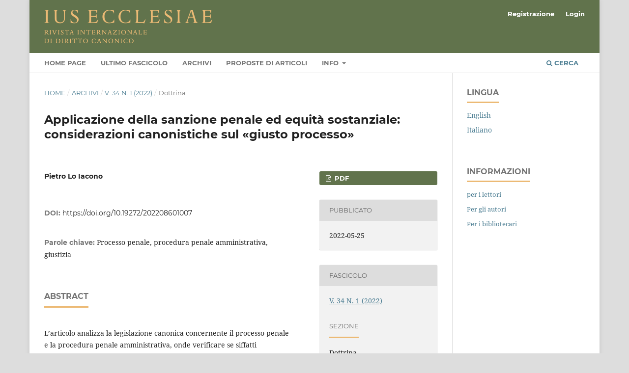

--- FILE ---
content_type: text/html; charset=utf-8
request_url: https://www.iusecclesiae.it/article/view/2943
body_size: 15085
content:
<!DOCTYPE html>
<html lang="it-IT" xml:lang="it-IT">
<head>
	<meta charset="utf-8">
	<meta name="viewport" content="width=device-width, initial-scale=1.0">
	<title>
		Applicazione della sanzione penale ed equità sostanziale: considerazioni canonistiche sul «giusto processo»
							| Ius Ecclesiae
			</title>

	
<meta name="generator" content="Open Journal Systems 3.3.0.6">
<link rel="schema.DC" href="http://purl.org/dc/elements/1.1/" />
<meta name="DC.Creator.PersonalName" content="Pietro  Lo Iacono"/>
<meta name="DC.Date.created" scheme="ISO8601" content="2022-05-25"/>
<meta name="DC.Date.dateSubmitted" scheme="ISO8601" content="2022-05-24"/>
<meta name="DC.Date.issued" scheme="ISO8601" content="2022-05-25"/>
<meta name="DC.Date.modified" scheme="ISO8601" content="2024-12-13"/>
<meta name="DC.Description" xml:lang="en" content="The article analyses the canon legislation regarding the criminal trial and the criminal administrative procedure, in order to verify if these lawsuits can be view as «due». The comparison parameter is international legislation, especially the European Convention of Human Rights. The result of the analysis is highly positive, but some flaws, as regards the administrative procedure, have been recognized."/>
<meta name="DC.Description" xml:lang="it" content="L’articolo analizza la legislazione canonica concernente il processo penale e la procedura penale amministrativa, onde verificare se siffatti procedimenti possano essere qualificati «giusti». Il parametro di raffronto è costituito dalla normativa internazionale, in particolare dalla Convenzione Europea dei Diritti dell’Uomo. L’esito dell’analisi è altamente positivo, pur ravvisandosi alcune criticità relativamente alla procedura amministrativa."/>
<meta name="DC.Format" scheme="IMT" content="application/pdf"/>
<meta name="DC.Identifier" content="2943"/>
<meta name="DC.Identifier.pageNumber" content="111-140"/>
<meta name="DC.Identifier.DOI" content="10.19272/202208601007"/>
<meta name="DC.Identifier.URI" content="https://www.iusecclesiae.it/article/view/2943"/>
<meta name="DC.Language" scheme="ISO639-1" content="it"/>
<meta name="DC.Rights" content="Copyright (c) 2022 "/>
<meta name="DC.Rights" content=""/>
<meta name="DC.Source" content="Ius Ecclesiae"/>
<meta name="DC.Source.ISSN" content="1972-5671"/>
<meta name="DC.Source.Issue" content="1"/>
<meta name="DC.Source.Volume" content="34"/>
<meta name="DC.Source.URI" content="https://www.iusecclesiae.it/"/>
<meta name="DC.Subject" xml:lang="it" content=" giustizia"/>
<meta name="DC.Title" content="Applicazione della sanzione penale ed equità sostanziale: considerazioni canonistiche sul «giusto processo»"/>
<meta name="DC.Title.Alternative" xml:lang="en" content="Application Of Criminal Sanction And True Equity: Canonical Observations About The «Due Trial»"/>
<meta name="DC.Type" content="Text.Serial.Journal"/>
<meta name="DC.Type.articleType" content="Dottrina"/>
<meta name="gs_meta_revision" content="1.1"/>
<meta name="citation_journal_title" content="Ius Ecclesiae"/>
<meta name="citation_journal_abbrev" content="IE"/>
<meta name="citation_issn" content="1972-5671"/> 
<meta name="citation_author" content="Pietro  Lo Iacono"/>
<meta name="citation_title" content="Applicazione della sanzione penale ed equità sostanziale: considerazioni canonistiche sul «giusto processo»"/>
<meta name="citation_language" content="it"/>
<meta name="citation_date" content="2022/05/25"/>
<meta name="citation_volume" content="34"/>
<meta name="citation_issue" content="1"/>
<meta name="citation_firstpage" content="111"/>
<meta name="citation_lastpage" content="140"/>
<meta name="citation_doi" content="10.19272/202208601007"/>
<meta name="citation_abstract_html_url" content="https://www.iusecclesiae.it/article/view/2943"/>
<meta name="citation_keywords" xml:lang="it" content="Processo penale"/>
<meta name="citation_keywords" xml:lang="it" content="procedura penale amministrativa"/>
<meta name="citation_keywords" xml:lang="it" content=" giustizia"/>
<meta name="citation_pdf_url" content="https://www.iusecclesiae.it/article/download/2943/2611"/>
	<link rel="stylesheet" href="https://www.iusecclesiae.it/$$$call$$$/page/page/css?name=stylesheet" type="text/css" /><link rel="stylesheet" href="https://www.iusecclesiae.it/lib/pkp/styles/fontawesome/fontawesome.css?v=3.3.0.6" type="text/css" /><link rel="stylesheet" href="https://www.iusecclesiae.it/plugins/generic/orcidProfile/css/orcidProfile.css?v=3.3.0.6" type="text/css" /><link rel="stylesheet" href="https://www.iusecclesiae.it/public/journals/1/styleSheet.css?d=2021-06-07+10%3A07%3A34" type="text/css" />
</head>
<body class="pkp_page_article pkp_op_view has_site_logo" dir="ltr">

	<div class="pkp_structure_page">

				<header class="pkp_structure_head" id="headerNavigationContainer" role="banner">
						 <nav class="cmp_skip_to_content" aria-label="##navigation.skip.description##">
	<a href="#pkp_content_main">Salta al contenuto principale</a>
	<a href="#siteNav">Salta al menu principale di navigazione</a>
		<a href="#pkp_content_footer">Salta al piè di pagina del sito</a>
</nav>

			<div class="pkp_head_wrapper">

				<div class="pkp_site_name_wrapper">
					<button class="pkp_site_nav_toggle">
						<span>Open Menu</span>
					</button>
										<div class="pkp_site_name">
																<a href="						https://www.iusecclesiae.it/index
					" class="is_img">
							<img src="https://www.iusecclesiae.it/public/journals/1/pageHeaderLogoImage_it_IT.png" width="342" height="68" alt="Ius Ecclesiae" />
						</a>
										</div>
				</div>

				
				<nav class="pkp_site_nav_menu" aria-label="Navigazione sito">
					<a id="siteNav"></a>
					<div class="pkp_navigation_primary_row">
						<div class="pkp_navigation_primary_wrapper">
																				<ul id="navigationPrimary" class="pkp_navigation_primary pkp_nav_list">
								<li class="">
				<a href="http://ojs-ius.pusc.it/index">
					Home page
				</a>
							</li>
								<li class="">
				<a href="https://www.iusecclesiae.it/issue/current">
					Ultimo fascicolo
				</a>
							</li>
								<li class="">
				<a href="https://www.iusecclesiae.it/issue/archive">
					Archivi
				</a>
							</li>
															<li class="">
				<a href="https://www.iusecclesiae.it/about/submissions">
					Proposte di articoli
				</a>
							</li>
								<li class="">
				<a href="https://www.iusecclesiae.it/about">
					Info
				</a>
									<ul>
																					<li class="">
									<a href="https://www.iusecclesiae.it/about">
										Sulla rivista
									</a>
								</li>
																												<li class="">
									<a href="https://www.iusecclesiae.it/about/editorialTeam">
										Comitato Scientifico ed Editoriale
									</a>
								</li>
																												<li class="">
									<a href="https://www.iusecclesiae.it/Peer-review">
										Peer review
									</a>
								</li>
																												<li class="">
									<a href="https://www.iusecclesiae.it/Codice-etico">
										Codice etico della rivista
									</a>
								</li>
																												<li class="">
									<a href="https://www.iusecclesiae.it/about/privacy">
										Dichiarazione sulla privacy
									</a>
								</li>
																												<li class="">
									<a href="https://www.iusecclesiae.it/about/contact">
										Contatti
									</a>
								</li>
																		</ul>
							</li>
			</ul>

				

																						<div class="pkp_navigation_search_wrapper">
									<a href="https://www.iusecclesiae.it/search" class="pkp_search pkp_search_desktop">
										<span class="fa fa-search" aria-hidden="true"></span>
										Cerca
									</a>
								</div>
													</div>
					</div>
					<div class="pkp_navigation_user_wrapper" id="navigationUserWrapper">
							<ul id="navigationUser" class="pkp_navigation_user pkp_nav_list">
								<li class="profile">
				<a href="https://www.iusecclesiae.it/user/register">
					Registrazione
				</a>
							</li>
								<li class="profile">
				<a href="https://www.iusecclesiae.it/login">
					Login
				</a>
							</li>
										</ul>

					</div>
				</nav>
			</div><!-- .pkp_head_wrapper -->
		</header><!-- .pkp_structure_head -->

						<div class="pkp_structure_content has_sidebar">
			<div class="pkp_structure_main" role="main">
				<a id="pkp_content_main"></a>

<div class="page page_article">
			<nav class="cmp_breadcrumbs" role="navigation" aria-label="Tu sei qui:">
	<ol>
		<li>
			<a href="https://www.iusecclesiae.it/index">
				Home
			</a>
			<span class="separator">/</span>
		</li>
		<li>
			<a href="https://www.iusecclesiae.it/issue/archive">
				Archivi
			</a>
			<span class="separator">/</span>
		</li>
					<li>
				<a href="https://www.iusecclesiae.it/issue/view/160">
					V. 34 N. 1 (2022)
				</a>
				<span class="separator">/</span>
			</li>
				<li class="current" aria-current="page">
			<span aria-current="page">
									Dottrina
							</span>
		</li>
	</ol>
</nav>
	
		  	 <article class="obj_article_details">

		
	<h1 class="page_title">
		Applicazione della sanzione penale ed equità sostanziale: considerazioni canonistiche sul «giusto processo»
	</h1>

	
	<div class="row">
		<div class="main_entry">

							<section class="item authors">
					<h2 class="pkp_screen_reader">Autori</h2>
					<ul class="authors">
											<li>
							<span class="name">
								Pietro  Lo Iacono
							</span>
																				</li>
										</ul>
				</section>
			
																												<section class="item doi">
						<h2 class="label">
														DOI:
						</h2>
						<span class="value">
							<a href="https://doi.org/10.19272/202208601007">
								https://doi.org/10.19272/202208601007
							</a>
						</span>
					</section>
							
									<section class="item keywords">
				<h2 class="label">
										Parole chiave:
				</h2>
				<span class="value">
											Processo penale, 											procedura penale amministrativa, 											 giustizia									</span>
			</section>
			
										<section class="item abstract">
					<h2 class="label">Abstract</h2>
					<p>L’articolo analizza la legislazione canonica concernente il processo penale e la procedura penale amministrativa, onde verificare se siffatti procedimenti possano essere qualificati «giusti». Il parametro di raffronto è costituito dalla normativa internazionale, in particolare dalla Convenzione Europea dei Diritti dell’Uomo. L’esito dell’analisi è altamente positivo, pur ravvisandosi alcune criticità relativamente alla procedura amministrativa.</p>
				</section>
			
			

																			
						
		</div><!-- .main_entry -->

		<div class="entry_details">

						
										<div class="item galleys">
					<h2 class="pkp_screen_reader">
						##submission.downloads##
					</h2>
					<ul class="value galleys_links">
													<li>
								
	
							

<a class="obj_galley_link pdf" href="https://www.iusecclesiae.it/article/view/2943/2611">

		
	PDF

	</a>
							</li>
											</ul>
				</div>
						
						<div class="item published">
				<section class="sub_item">
					<h2 class="label">
						Pubblicato
					</h2>
					<div class="value">
																			<span>2022-05-25</span>
																	</div>
				</section>
							</div>
			
						
										<div class="item issue">

											<section class="sub_item">
							<h2 class="label">
								Fascicolo
							</h2>
							<div class="value">
								<a class="title" href="https://www.iusecclesiae.it/issue/view/160">
									V. 34 N. 1 (2022)
								</a>
							</div>
						</section>
					
											<section class="sub_item">
							<h2 class="label">
								Sezione
							</h2>
							<div class="value">
								Dottrina
							</div>
						</section>
					
									</div>
			
															
						
			

		</div><!-- .entry_details -->
	</div><!-- .row -->

</article>

	<div id="articlesBySameAuthorList">
				</div>


</div><!-- .page -->

	</div><!-- pkp_structure_main -->

									<div class="pkp_structure_sidebar left" role="complementary" aria-label="Barra a lato">
				<div class="pkp_block block_language">
	<h2 class="title">
		Lingua
	</h2>

	<div class="content">
		<ul>
							<li class="locale_en_US" lang="en-US">
					<a href="https://www.iusecclesiae.it/user/setLocale/en_US?source=%2Farticle%2Fview%2F2943">
						English
					</a>
				</li>
							<li class="locale_it_IT current" lang="it-IT">
					<a href="https://www.iusecclesiae.it/user/setLocale/it_IT?source=%2Farticle%2Fview%2F2943">
						Italiano
					</a>
				</li>
					</ul>
	</div>
</div><!-- .block_language -->
<div class="pkp_block block_information">
	<h2 class="title">Informazioni</h2>
	<div class="content">
		<ul>
							<li>
					<a href="https://www.iusecclesiae.it/information/readers">
						per i lettori
					</a>
				</li>
										<li>
					<a href="https://www.iusecclesiae.it/information/authors">
						Per gli autori
					</a>
				</li>
										<li>
					<a href="https://www.iusecclesiae.it/information/librarians">
						Per i bibliotecari
					</a>
				</li>
					</ul>
	</div>
</div>

			</div><!-- pkp_sidebar.left -->
			</div><!-- pkp_structure_content -->

<div class="pkp_structure_footer_wrapper" role="contentinfo">
	<a id="pkp_content_footer"></a>

	<div class="pkp_structure_footer">

					<div class="pkp_footer_content">
				<div class="logo-pusc"><img src="https://ojs.pusc.it/public/site/images/ojs/marchio-sc-positivo.png" alt="PUSC" width="230" height="111" /></div>
<div class="footer-info"><strong>IUS ECCLESIAE<br /></strong>Via dei Farnesi, 83 – I 00186 Roma<br />Tel. +39 06 68164500 – Fax +39 06 68164400<br />e-mail: iusecc@pusc.it<br />ISSN 1120-6462</div>
			</div>
		
		<div class="pkp_brand_footer" role="complementary">
			<a href="https://www.iusecclesiae.it/about/aboutThisPublishingSystem">
				<img alt="Informazioni aggiuntive su questo sistema di e-publishing, sulla piattaforma e sul workflow curato da OJS/PKP." src="https://www.iusecclesiae.it/templates/images/ojs_brand.png">
			</a>
		</div>
	</div>
</div><!-- pkp_structure_footer_wrapper -->

</div><!-- pkp_structure_page -->

<script src="https://www.iusecclesiae.it/lib/pkp/lib/vendor/components/jquery/jquery.min.js?v=3.3.0.6" type="text/javascript"></script><script src="https://www.iusecclesiae.it/lib/pkp/lib/vendor/components/jqueryui/jquery-ui.min.js?v=3.3.0.6" type="text/javascript"></script><script src="https://www.iusecclesiae.it/plugins/themes/default/js/lib/popper/popper.js?v=3.3.0.6" type="text/javascript"></script><script src="https://www.iusecclesiae.it/plugins/themes/default/js/lib/bootstrap/util.js?v=3.3.0.6" type="text/javascript"></script><script src="https://www.iusecclesiae.it/plugins/themes/default/js/lib/bootstrap/dropdown.js?v=3.3.0.6" type="text/javascript"></script><script src="https://www.iusecclesiae.it/plugins/themes/default/js/main.js?v=3.3.0.6" type="text/javascript"></script>


</body>
</html>
